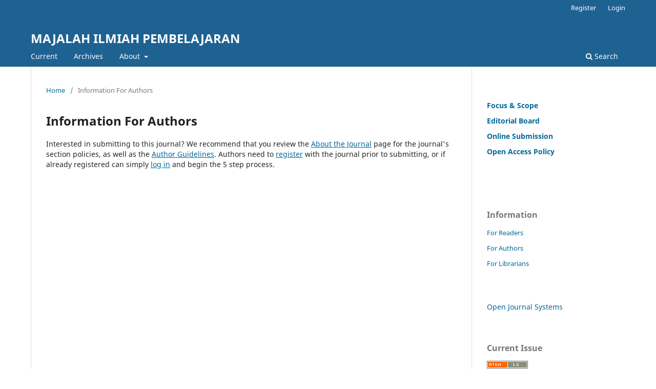

--- FILE ---
content_type: text/html; charset=utf-8
request_url: https://journal.uny.ac.id/index.php/mip/information/authors
body_size: 2256
content:
	<!DOCTYPE html>
<html lang="en-US" xml:lang="en-US">
<head>
	<meta charset="utf-8">
	<meta name="viewport" content="width=device-width, initial-scale=1.0">
	<title>
		Information For Authors
							| MAJALAH ILMIAH PEMBELAJARAN
			</title>

	
<meta name="generator" content="Open Journal Systems 3.3.0.20">
<link rel="alternate" type="application/atom+xml" href="https://journal.uny.ac.id/index.php/mip/gateway/plugin/WebFeedGatewayPlugin/atom">
<link rel="alternate" type="application/rdf+xml" href="https://journal.uny.ac.id/index.php/mip/gateway/plugin/WebFeedGatewayPlugin/rss">
<link rel="alternate" type="application/rss+xml" href="https://journal.uny.ac.id/index.php/mip/gateway/plugin/WebFeedGatewayPlugin/rss2">
	<link rel="stylesheet" href="https://journal.uny.ac.id/index.php/mip/$$$call$$$/page/page/css?name=stylesheet" type="text/css" /><link rel="stylesheet" href="https://journal.uny.ac.id/index.php/mip/$$$call$$$/page/page/css?name=font" type="text/css" /><link rel="stylesheet" href="https://journal.uny.ac.id/lib/pkp/styles/fontawesome/fontawesome.css?v=3.3.0.20" type="text/css" />
</head>
<body class="pkp_page_information pkp_op_authors" dir="ltr">

	<div class="pkp_structure_page">

				<header class="pkp_structure_head" id="headerNavigationContainer" role="banner">
						
 <nav class="cmp_skip_to_content" aria-label="Jump to content links">
	<a href="#pkp_content_main">Skip to main content</a>
	<a href="#siteNav">Skip to main navigation menu</a>
		<a href="#pkp_content_footer">Skip to site footer</a>
</nav>

			<div class="pkp_head_wrapper">

				<div class="pkp_site_name_wrapper">
					<button class="pkp_site_nav_toggle">
						<span>Open Menu</span>
					</button>
										<div class="pkp_site_name">
																<a href="						https://journal.uny.ac.id/index.php/mip/index
					" class="is_text">MAJALAH ILMIAH PEMBELAJARAN</a>
										</div>
				</div>

				
				<nav class="pkp_site_nav_menu" aria-label="Site Navigation">
					<a id="siteNav"></a>
					<div class="pkp_navigation_primary_row">
						<div class="pkp_navigation_primary_wrapper">
																				<ul id="navigationPrimary" class="pkp_navigation_primary pkp_nav_list">
								<li class="">
				<a href="https://journal.uny.ac.id/index.php/mip/issue/current">
					Current
				</a>
							</li>
								<li class="">
				<a href="https://journal.uny.ac.id/index.php/mip/issue/archive">
					Archives
				</a>
							</li>
															<li class="">
				<a href="https://journal.uny.ac.id/index.php/mip/about">
					About
				</a>
									<ul>
																					<li class="">
									<a href="https://journal.uny.ac.id/index.php/mip/about">
										About the Journal
									</a>
								</li>
																												<li class="">
									<a href="https://journal.uny.ac.id/index.php/mip/about/submissions">
										Submissions
									</a>
								</li>
																												<li class="">
									<a href="https://journal.uny.ac.id/index.php/mip/about/editorialTeam">
										Editorial Team
									</a>
								</li>
																												<li class="">
									<a href="https://journal.uny.ac.id/index.php/mip/about/privacy">
										Privacy Statement
									</a>
								</li>
																												<li class="">
									<a href="https://journal.uny.ac.id/index.php/mip/about/contact">
										Contact
									</a>
								</li>
																		</ul>
							</li>
			</ul>

				

																						<div class="pkp_navigation_search_wrapper">
									<a href="https://journal.uny.ac.id/index.php/mip/search" class="pkp_search pkp_search_desktop">
										<span class="fa fa-search" aria-hidden="true"></span>
										Search
									</a>
								</div>
													</div>
					</div>
					<div class="pkp_navigation_user_wrapper" id="navigationUserWrapper">
							<ul id="navigationUser" class="pkp_navigation_user pkp_nav_list">
								<li class="profile">
				<a href="https://journal.uny.ac.id/index.php/mip/user/register">
					Register
				</a>
							</li>
								<li class="profile">
				<a href="https://journal.uny.ac.id/index.php/mip/login">
					Login
				</a>
							</li>
										</ul>

					</div>
				</nav>
			</div><!-- .pkp_head_wrapper -->
		</header><!-- .pkp_structure_head -->

						<div class="pkp_structure_content has_sidebar">
			<div class="pkp_structure_main" role="main">
				<a id="pkp_content_main"></a>

<div class="page page_information">
	<nav class="cmp_breadcrumbs" role="navigation" aria-label="You are here:">
	<ol>
		<li>
			<a href="https://journal.uny.ac.id/index.php/mip/index">
				Home
			</a>
			<span class="separator">/</span>
		</li>
		<li class="current">
			<span aria-current="page">
									Information For Authors
							</span>
		</li>
	</ol>
</nav>

	<h1>
		Information For Authors
	</h1>
	
	<div class="description">
		Interested in submitting to this journal? We recommend that you review the <a href="/index.php/mip/about">About the Journal</a> page for the journal's section policies, as well as the <a href="/index.php/mip/about/submissions#authorGuidelines">Author Guidelines</a>. Authors need to <a href="/index.php/mip/user/register">register</a> with the journal prior to submitting, or if already registered can simply <a href="/index.php/index/login">log in</a> and begin the 5 step process.
	</div>
</div>

		</div><!-- pkp_structure_main -->

									<div class="pkp_structure_sidebar left" role="complementary" aria-label="Sidebar">
				<div class="pkp_block block_custom" id="customblock-sidemenu">
	<h2 class="title pkp_screen_reader">sidemenu</h2>
	<div class="content">
		<ul class="sidemenu full">
<ul class="sidemenu full">
<li><a href="https://journal.uny.ac.id/index.php/mip/focusandscope"><strong>Focus &amp; Scope</strong></a></li>
<li><strong><a title="ET" href="https://journal.uny.ac.id/index.php/mip/editorialteam">Editorial Board</a></strong></li>
<li><a href="https://journal.uny.ac.id/index.php/mip/about/submissions#onlineSubmissions:~:text=Submissions-,Submissions,-Make%20a%20new"><strong>Online Submission</strong></a></li>
<li><a href="https://journal.uny.ac.id/index.php/mip/openaccesspolicy"><strong>Open Access Policy</strong></a></li>
</ul>
</ul>
<p>&nbsp;</p>
	</div>
</div>
<div class="pkp_block block_information">
	<h2 class="title">Information</h2>
	<div class="content">
		<ul>
							<li>
					<a href="https://journal.uny.ac.id/index.php/mip/information/readers">
						For Readers
					</a>
				</li>
										<li>
					<a href="https://journal.uny.ac.id/index.php/mip/information/authors">
						For Authors
					</a>
				</li>
										<li>
					<a href="https://journal.uny.ac.id/index.php/mip/information/librarians">
						For Librarians
					</a>
				</li>
					</ul>
	</div>
</div>
<div class="pkp_block block_developed_by">
	<h2 class="pkp_screen_reader">
		Developed By
	</h2>

	<div class="content">
		<a href="http://pkp.sfu.ca/ojs/">
			Open Journal Systems
		</a>
	</div>
</div>
<div class="pkp_block block_web_feed">
	<h2 class="title">Current Issue</h2>
	<div class="content">
		<ul>
			<li>
				<a href="https://journal.uny.ac.id/index.php/mip/gateway/plugin/WebFeedGatewayPlugin/atom">
					<img src="https://journal.uny.ac.id/lib/pkp/templates/images/atom.svg" alt="Atom logo">
				</a>
			</li>
			<li>
				<a href="https://journal.uny.ac.id/index.php/mip/gateway/plugin/WebFeedGatewayPlugin/rss2">
					<img src="https://journal.uny.ac.id/lib/pkp/templates/images/rss20_logo.svg" alt="RSS2 logo">
				</a>
			</li>
			<li>
				<a href="https://journal.uny.ac.id/index.php/mip/gateway/plugin/WebFeedGatewayPlugin/rss">
					<img src="https://journal.uny.ac.id/lib/pkp/templates/images/rss10_logo.svg" alt="RSS1 logo">
				</a>
			</li>
		</ul>
	</div>
</div>

			</div><!-- pkp_sidebar.left -->
			</div><!-- pkp_structure_content -->

<div class="pkp_structure_footer_wrapper" role="contentinfo">
	<a id="pkp_content_footer"></a>

	<div class="pkp_structure_footer">

		
		<div class="pkp_brand_footer" role="complementary">
			<a href="https://journal.uny.ac.id/index.php/mip/about/aboutThisPublishingSystem">
				<img alt="More information about the publishing system, Platform and Workflow by OJS/PKP." src="https://journal.uny.ac.id/templates/images/ojs_brand.png">
			</a>
		</div>
	</div>
</div><!-- pkp_structure_footer_wrapper -->

</div><!-- pkp_structure_page -->

<script src="https://journal.uny.ac.id/lib/pkp/lib/vendor/components/jquery/jquery.min.js?v=3.3.0.20" type="text/javascript"></script><script src="https://journal.uny.ac.id/lib/pkp/lib/vendor/components/jqueryui/jquery-ui.min.js?v=3.3.0.20" type="text/javascript"></script><script src="https://journal.uny.ac.id/plugins/themes/default/js/lib/popper/popper.js?v=3.3.0.20" type="text/javascript"></script><script src="https://journal.uny.ac.id/plugins/themes/default/js/lib/bootstrap/util.js?v=3.3.0.20" type="text/javascript"></script><script src="https://journal.uny.ac.id/plugins/themes/default/js/lib/bootstrap/dropdown.js?v=3.3.0.20" type="text/javascript"></script><script src="https://journal.uny.ac.id/plugins/themes/default/js/main.js?v=3.3.0.20" type="text/javascript"></script>


</body>
</html>
